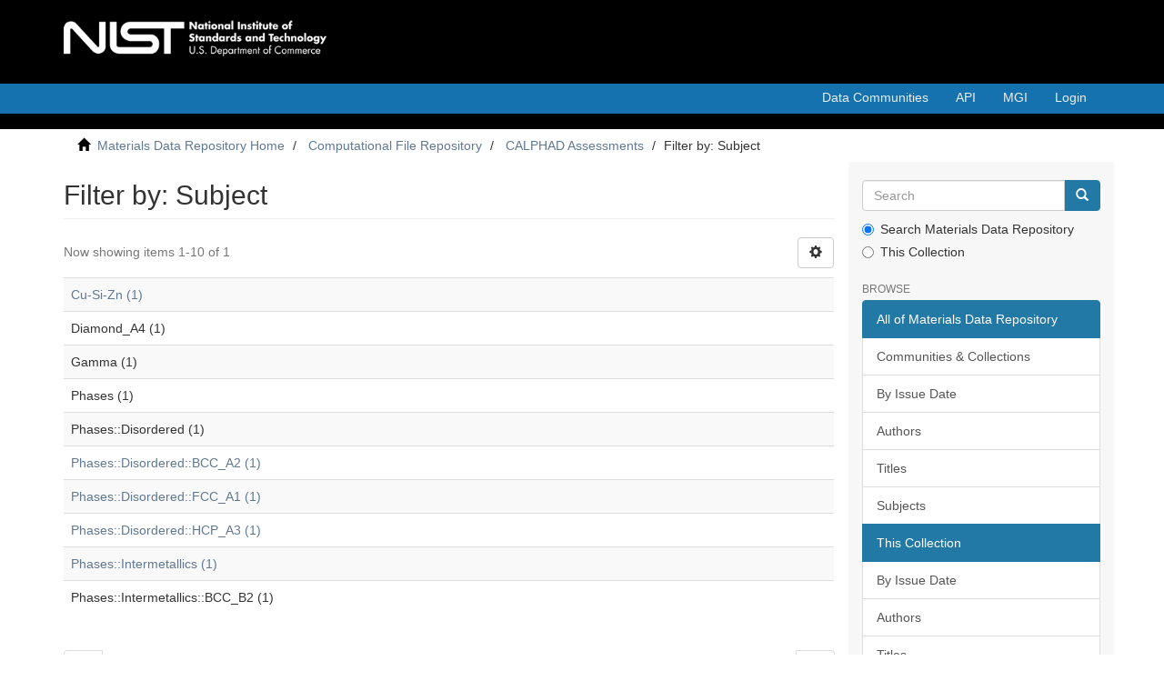

--- FILE ---
content_type: text/html;charset=utf-8
request_url: https://materialsdata.nist.gov/handle/11256/8/search-filter?field=subject&offset=0&order=COUNT&filtertype_10=author&filtertype_11=subject&filtertype_12=author&filtertype_13=dateIssued&filter_relational_operator_12=equals&filter_relational_operator_11=equals&filter_relational_operator_10=equals&filter_relational_operator_13=equals&filtertype_0=subject&filtertype_1=dateIssued&filtertype_2=author&filter_relational_operator_1=equals&filtertype_3=subject&filter_relational_operator_0=equals&filtertype_4=subject&filter_2=Liu%2C+Z.-K.&filter_relational_operator_3=equals&filtertype_5=author&filter_1=2013&filter_relational_operator_2=equals&filtertype_6=subject&filter_0=Property+Classes%3A%3AThermodynamics&filter_relational_operator_5=equals&filtertype_7=subject&filter_relational_operator_4=equals&filtertype_8=has_content_in_original_bundle&filter_6=Gamma&filter_relational_operator_7=equals&filtertype_9=author&filter_5=Shang%2C+S.-L.&filter_relational_operator_6=equals&filter_4=Phases%3A%3ADisordered&filter_relational_operator_9=equals&filter_3=Phases&filter_relational_operator_8=equals&filter_11=Diamond_A4&filter_9=Xu%2C+Honghui&filter_10=Zhang%2C+L.&filter_8=true&filter_7=Phases%3A%3AIntermetallics%3A%3ABCC_B2&filter_13=%5B2010+TO+2018%5D&filter_12=Du%2C+Y.
body_size: 4508
content:
<!DOCTYPE html>
            <!--[if lt IE 7]> <html class="no-js lt-ie9 lt-ie8 lt-ie7" lang="en"> <![endif]-->
            <!--[if IE 7]>    <html class="no-js lt-ie9 lt-ie8" lang="en"> <![endif]-->
            <!--[if IE 8]>    <html class="no-js lt-ie9" lang="en"> <![endif]-->
            <!--[if gt IE 8]><!--> <html class="no-js" lang="en"> <!--<![endif]-->
            <head><META http-equiv="Content-Type" content="text/html; charset=UTF-8">
<meta content="text/html; charset=UTF-8" http-equiv="Content-Type">
<meta content="IE=edge,chrome=1" http-equiv="X-UA-Compatible">
<meta content="width=device-width,initial-scale=1" name="viewport">
<link rel="shortcut icon" href="/themes/Mirage2/images/favicon.ico">
<link rel="apple-touch-icon" href="/themes/Mirage2/images/apple-touch-icon.png">
<meta name="Generator" content="DSpace 6.3">
<meta name="ROBOTS" content="NOINDEX, FOLLOW">
<link href="/themes/Mirage2/styles/main.css" rel="stylesheet">
<link type="application/opensearchdescription+xml" rel="search" href="http://materialsdata.nist.gov:80/open-search/description.xml" title="DSpace">
<script>
                //Clear default text of empty text areas on focus
                function tFocus(element)
                {
                if (element.value == ' '){element.value='';}
                }
                //Clear default text of empty text areas on submit
                function tSubmit(form)
                {
                var defaultedElements = document.getElementsByTagName("textarea");
                for (var i=0; i != defaultedElements.length; i++){
                if (defaultedElements[i].value == ' '){
                defaultedElements[i].value='';}}
                }
                //Disable pressing 'enter' key to submit a form (otherwise pressing 'enter' causes a submission to start over)
                function disableEnterKey(e)
                {
                var key;

                if(window.event)
                key = window.event.keyCode;     //Internet Explorer
                else
                key = e.which;     //Firefox and Netscape

                if(key == 13)  //if "Enter" pressed, then disable!
                return false;
                else
                return true;
                }
            </script><!--[if lt IE 9]>
                <script src="/themes/Mirage2/vendor/html5shiv/dist/html5shiv.js"> </script>
                <script src="/themes/Mirage2/vendor/respond/dest/respond.min.js"> </script>
                <![endif]--><script src="/themes/Mirage2/vendor/modernizr/modernizr.js"> </script>
<title>Filter by: Subject</title>
</head><body>
<header>
<div role="navigation" class="navbar navbar-default navbar-static-top">
<div class="container">
<div class="navbar-header">
<button data-toggle="offcanvas" class="navbar-toggle" type="button"><span class="sr-only">Toggle navigation</span><span class="icon-bar"></span><span class="icon-bar"></span><span class="icon-bar"></span></button><a class="navbar-brand" href="https://www.nist.gov"><img alt="NIST Brand Image" src="/themes/Mirage2//images/nistBrand.png"></a>
<div class="navbar-header pull-right visible-xs hidden-sm hidden-md hidden-lg">
<ul class="nav nav-pills pull-left ">
<li>
<form method="get" action="/login" style="display: inline">
<button class="navbar-toggle navbar-link"><b aria-hidden="true" class="visible-xs glyphicon glyphicon-user"></b></button>
</form>
</li>
</ul>
</div>
</div>
<div class="navbar-header pull-right hidden-xs">
<ul class="nav navbar-nav pull-left">
<li>
<a href="/community-list">Data Communities</a>
</li>
<li>
<a target="_blank" href="/rest">API</a>
</li>
<li>
<a target="_blank" href="https://www.mgi.gov/">MGI</a>
</li>
</ul>
<ul class="nav navbar-nav pull-left"></ul>
<ul class="nav navbar-nav pull-left">
<li>
<a href="/login"><span class="hidden-xs">Login</span></a>
</li>
</ul>
<button type="button" class="navbar-toggle visible-sm" data-toggle="offcanvas"><span class="sr-only">Toggle navigation</span><span class="icon-bar"></span><span class="icon-bar"></span><span class="icon-bar"></span></button>
</div>
</div>
</div>
</header>
<div class="trail-wrapper hidden-print">
<div class="container">
<div class="row">
<div class="col-xs-12">
<div class="breadcrumb dropdown visible-xs">
<a data-toggle="dropdown" class="dropdown-toggle" role="button" href="#" id="trail-dropdown-toggle">Filter by: Subject&nbsp;<b class="caret"></b></a>
<ul aria-labelledby="trail-dropdown-toggle" role="menu" class="dropdown-menu">
<li role="presentation">
<a role="menuitem" href="/"><i aria-hidden="true" class="glyphicon glyphicon-home"></i>&nbsp;
                        Materials Data Repository Home</a>
</li>
<li role="presentation">
<a role="menuitem" href="/handle/11256/2">Computational File Repository</a>
</li>
<li role="presentation">
<a role="menuitem" href="/handle/11256/8">CALPHAD Assessments</a>
</li>
<li role="presentation" class="disabled">
<a href="#" role="menuitem">Filter by: Subject</a>
</li>
</ul>
</div>
<ul class="breadcrumb hidden-xs">
<li>
<i aria-hidden="true" class="glyphicon glyphicon-home"></i>&nbsp;
            <a href="/">Materials Data Repository Home</a>
</li>
<li>
<a href="/handle/11256/2">Computational File Repository</a>
</li>
<li>
<a href="/handle/11256/8">CALPHAD Assessments</a>
</li>
<li class="active">Filter by: Subject</li>
</ul>
</div>
</div>
</div>
</div>
<div class="hidden" id="no-js-warning-wrapper">
<div id="no-js-warning">
<div class="notice failure">JavaScript is disabled for your browser. Some features of this site may not work without it.</div>
</div>
</div>
<div class="container" id="main-container">
<div class="row row-offcanvas row-offcanvas-right">
<div class="horizontal-slider clearfix">
<div class="col-xs-12 col-sm-12 col-md-9 main-content">
<div>
<h2 class="ds-div-head page-header first-page-header">Filter by: Subject</h2>
<div id="aspect_discovery_SearchFacetFilter_div_browse-by-subject" class="ds-static-div primary">
<form id="aspect_discovery_SearchFacetFilter_div_browse-controls" class="ds-interactive-div browse controls hidden" action="search-filter?field=subject" method="post" onsubmit="javascript:tSubmit(this);">
<p class="ds-paragraph">
<input id="aspect_discovery_SearchFacetFilter_field_field" class="ds-hidden-field form-control" name="field" type="hidden" value="subject">
</p>
<p class="ds-paragraph">
<input id="aspect_discovery_SearchFacetFilter_field_order" class="ds-hidden-field form-control" name="order" type="hidden" value="COUNT">
</p>
<p class="ds-paragraph">Results Per Page:</p>
<p class="ds-paragraph">
<select id="aspect_discovery_SearchFacetFilter_field_rpp" class="ds-select-field form-control" name="rpp"><option value="5">5</option><option value="10" selected>10</option><option value="20">20</option><option value="40">40</option><option value="60">60</option><option value="80">80</option><option value="100">100</option></select>
</p>
<p class="ds-paragraph">
<button id="aspect_discovery_SearchFacetFilter_field_update" class="ds-button-field btn btn-default" name="update" type="submit">update</button>
</p>
</form>
</div>
<div class="pagination-simple clearfix top">
<div class="row">
<div class="col-xs-10">
<p class="pagination-info">Now showing items 1-10 of 1</p>
</div>
<div class="col-xs-2">
<div class="btn-group sort-options-menu pull-right">
<button data-toggle="dropdown" class="btn btn-default dropdown-toggle"><span aria-hidden="true" class="glyphicon glyphicon-cog"></span></button>
<ul role="menu" class="dropdown-menu pull-right">
<li class="dropdown-header"></li>
<li>
<a data-name="rpp" data-returnvalue="5" href="#"><span aria-hidden="true" class="glyphicon glyphicon-ok btn-xs invisible"></span>5</a>
</li>
<li>
<a data-name="rpp" data-returnvalue="10" href="#"><span aria-hidden="true" class="glyphicon glyphicon-ok btn-xs active"></span>10</a>
</li>
<li>
<a data-name="rpp" data-returnvalue="20" href="#"><span aria-hidden="true" class="glyphicon glyphicon-ok btn-xs invisible"></span>20</a>
</li>
<li>
<a data-name="rpp" data-returnvalue="40" href="#"><span aria-hidden="true" class="glyphicon glyphicon-ok btn-xs invisible"></span>40</a>
</li>
<li>
<a data-name="rpp" data-returnvalue="60" href="#"><span aria-hidden="true" class="glyphicon glyphicon-ok btn-xs invisible"></span>60</a>
</li>
<li>
<a data-name="rpp" data-returnvalue="80" href="#"><span aria-hidden="true" class="glyphicon glyphicon-ok btn-xs invisible"></span>80</a>
</li>
<li>
<a data-name="rpp" data-returnvalue="100" href="#"><span aria-hidden="true" class="glyphicon glyphicon-ok btn-xs invisible"></span>100</a>
</li>
</ul>
</div>
</div>
</div>
</div>
<ul class="ds-artifact-list list-unstyled"></ul>
<div id="aspect_discovery_SearchFacetFilter_div_browse-by-subject-results" class="ds-static-div primary">
<div class="table-responsive">
<table id="aspect_discovery_SearchFacetFilter_table_browse-by-subject-results" class="ds-table table table-striped table-hover">
<tr class="ds-table-row odd">
<td class="ds-table-cell odd"><a href="/handle/11256/8/discover?field=subject&filtertype_10=subject&filtertype_11=subject&filtertype_12=has_content_in_original_bundle&filtertype_13=author&filter_relational_operator_12=equals&filter_relational_operator_11=equals&filter_relational_operator_10=equals&filter_relational_operator_13=equals&filtertype_0=subject&filtertype_1=dateIssued&filtertype_2=author&filter_relational_operator_1=equals&filtertype_3=subject&filter_relational_operator_0=equals&filtertype_4=author&filter_2=Zhang%2C+L.&filter_relational_operator_3=equals&filtertype_5=dateIssued&filter_1=2013&filter_relational_operator_2=equals&filtertype_6=author&filter_0=Property+Classes%3A%3AThermodynamics&filter_relational_operator_5=equals&filtertype_7=subject&filter_relational_operator_4=equals&filtertype_8=subject&filter_6=Liu%2C+Z.-K.&filter_relational_operator_7=equals&filtertype_9=author&filter_5=%5B2010+TO+2018%5D&filter_relational_operator_6=equals&filter_4=Du%2C+Y.&filter_relational_operator_9=equals&filter_3=Diamond_A4&filter_relational_operator_8=equals&filter_11=Phases%3A%3AIntermetallics%3A%3ABCC_B2&filter_9=Shang%2C+S.-L.&filter_10=Gamma&filter_8=Phases%3A%3ADisordered&filter_7=Phases&filter_13=Xu%2C+Honghui&filter_12=true&filtertype=subject&filter_relational_operator=equals&filter=Cu-Si-Zn">Cu-Si-Zn (1)</a></td>
</tr>
<tr class="ds-table-row even">
<td class="ds-table-cell odd">Diamond_A4 (1)</td>
</tr>
<tr class="ds-table-row odd">
<td class="ds-table-cell odd">Gamma (1)</td>
</tr>
<tr class="ds-table-row even">
<td class="ds-table-cell odd">Phases (1)</td>
</tr>
<tr class="ds-table-row odd">
<td class="ds-table-cell odd">Phases::Disordered (1)</td>
</tr>
<tr class="ds-table-row even">
<td class="ds-table-cell odd"><a href="/handle/11256/8/discover?field=subject&filtertype_10=subject&filtertype_11=subject&filtertype_12=has_content_in_original_bundle&filtertype_13=author&filter_relational_operator_12=equals&filter_relational_operator_11=equals&filter_relational_operator_10=equals&filter_relational_operator_13=equals&filtertype_0=subject&filtertype_1=dateIssued&filtertype_2=author&filter_relational_operator_1=equals&filtertype_3=subject&filter_relational_operator_0=equals&filtertype_4=author&filter_2=Zhang%2C+L.&filter_relational_operator_3=equals&filtertype_5=dateIssued&filter_1=2013&filter_relational_operator_2=equals&filtertype_6=author&filter_0=Property+Classes%3A%3AThermodynamics&filter_relational_operator_5=equals&filtertype_7=subject&filter_relational_operator_4=equals&filtertype_8=subject&filter_6=Liu%2C+Z.-K.&filter_relational_operator_7=equals&filtertype_9=author&filter_5=%5B2010+TO+2018%5D&filter_relational_operator_6=equals&filter_4=Du%2C+Y.&filter_relational_operator_9=equals&filter_3=Diamond_A4&filter_relational_operator_8=equals&filter_11=Phases%3A%3AIntermetallics%3A%3ABCC_B2&filter_9=Shang%2C+S.-L.&filter_10=Gamma&filter_8=Phases%3A%3ADisordered&filter_7=Phases&filter_13=Xu%2C+Honghui&filter_12=true&filtertype=subject&filter_relational_operator=equals&filter=Phases%3A%3ADisordered%3A%3ABCC_A2">Phases::Disordered::BCC_A2 (1)</a></td>
</tr>
<tr class="ds-table-row odd">
<td class="ds-table-cell odd"><a href="/handle/11256/8/discover?field=subject&filtertype_10=subject&filtertype_11=subject&filtertype_12=has_content_in_original_bundle&filtertype_13=author&filter_relational_operator_12=equals&filter_relational_operator_11=equals&filter_relational_operator_10=equals&filter_relational_operator_13=equals&filtertype_0=subject&filtertype_1=dateIssued&filtertype_2=author&filter_relational_operator_1=equals&filtertype_3=subject&filter_relational_operator_0=equals&filtertype_4=author&filter_2=Zhang%2C+L.&filter_relational_operator_3=equals&filtertype_5=dateIssued&filter_1=2013&filter_relational_operator_2=equals&filtertype_6=author&filter_0=Property+Classes%3A%3AThermodynamics&filter_relational_operator_5=equals&filtertype_7=subject&filter_relational_operator_4=equals&filtertype_8=subject&filter_6=Liu%2C+Z.-K.&filter_relational_operator_7=equals&filtertype_9=author&filter_5=%5B2010+TO+2018%5D&filter_relational_operator_6=equals&filter_4=Du%2C+Y.&filter_relational_operator_9=equals&filter_3=Diamond_A4&filter_relational_operator_8=equals&filter_11=Phases%3A%3AIntermetallics%3A%3ABCC_B2&filter_9=Shang%2C+S.-L.&filter_10=Gamma&filter_8=Phases%3A%3ADisordered&filter_7=Phases&filter_13=Xu%2C+Honghui&filter_12=true&filtertype=subject&filter_relational_operator=equals&filter=Phases%3A%3ADisordered%3A%3AFCC_A1">Phases::Disordered::FCC_A1 (1)</a></td>
</tr>
<tr class="ds-table-row even">
<td class="ds-table-cell odd"><a href="/handle/11256/8/discover?field=subject&filtertype_10=subject&filtertype_11=subject&filtertype_12=has_content_in_original_bundle&filtertype_13=author&filter_relational_operator_12=equals&filter_relational_operator_11=equals&filter_relational_operator_10=equals&filter_relational_operator_13=equals&filtertype_0=subject&filtertype_1=dateIssued&filtertype_2=author&filter_relational_operator_1=equals&filtertype_3=subject&filter_relational_operator_0=equals&filtertype_4=author&filter_2=Zhang%2C+L.&filter_relational_operator_3=equals&filtertype_5=dateIssued&filter_1=2013&filter_relational_operator_2=equals&filtertype_6=author&filter_0=Property+Classes%3A%3AThermodynamics&filter_relational_operator_5=equals&filtertype_7=subject&filter_relational_operator_4=equals&filtertype_8=subject&filter_6=Liu%2C+Z.-K.&filter_relational_operator_7=equals&filtertype_9=author&filter_5=%5B2010+TO+2018%5D&filter_relational_operator_6=equals&filter_4=Du%2C+Y.&filter_relational_operator_9=equals&filter_3=Diamond_A4&filter_relational_operator_8=equals&filter_11=Phases%3A%3AIntermetallics%3A%3ABCC_B2&filter_9=Shang%2C+S.-L.&filter_10=Gamma&filter_8=Phases%3A%3ADisordered&filter_7=Phases&filter_13=Xu%2C+Honghui&filter_12=true&filtertype=subject&filter_relational_operator=equals&filter=Phases%3A%3ADisordered%3A%3AHCP_A3">Phases::Disordered::HCP_A3 (1)</a></td>
</tr>
<tr class="ds-table-row odd">
<td class="ds-table-cell odd"><a href="/handle/11256/8/discover?field=subject&filtertype_10=subject&filtertype_11=subject&filtertype_12=has_content_in_original_bundle&filtertype_13=author&filter_relational_operator_12=equals&filter_relational_operator_11=equals&filter_relational_operator_10=equals&filter_relational_operator_13=equals&filtertype_0=subject&filtertype_1=dateIssued&filtertype_2=author&filter_relational_operator_1=equals&filtertype_3=subject&filter_relational_operator_0=equals&filtertype_4=author&filter_2=Zhang%2C+L.&filter_relational_operator_3=equals&filtertype_5=dateIssued&filter_1=2013&filter_relational_operator_2=equals&filtertype_6=author&filter_0=Property+Classes%3A%3AThermodynamics&filter_relational_operator_5=equals&filtertype_7=subject&filter_relational_operator_4=equals&filtertype_8=subject&filter_6=Liu%2C+Z.-K.&filter_relational_operator_7=equals&filtertype_9=author&filter_5=%5B2010+TO+2018%5D&filter_relational_operator_6=equals&filter_4=Du%2C+Y.&filter_relational_operator_9=equals&filter_3=Diamond_A4&filter_relational_operator_8=equals&filter_11=Phases%3A%3AIntermetallics%3A%3ABCC_B2&filter_9=Shang%2C+S.-L.&filter_10=Gamma&filter_8=Phases%3A%3ADisordered&filter_7=Phases&filter_13=Xu%2C+Honghui&filter_12=true&filtertype=subject&filter_relational_operator=equals&filter=Phases%3A%3AIntermetallics">Phases::Intermetallics (1)</a></td>
</tr>
<tr class="ds-table-row even">
<td class="ds-table-cell odd">Phases::Intermetallics::BCC_B2 (1)</td>
</tr>
</table>
</div>
</div>
<div class="pagination-simple clearfix bottom">
<ul class="pagination">
<li class="previous disabled">
<a class="previous-page-link" href=""><span class="glyphicon glyphicon-arrow-left"></span></a>
</li>
<li class="next pull-right">
<a class="next-page-link" href="search-filter?field=subject&offset=10&order=COUNT&filtertype_10=subject&filtertype_11=subject&filtertype_12=has_content_in_original_bundle&filtertype_13=author&filter_relational_operator_12=equals&filter_relational_operator_11=equals&filter_relational_operator_10=equals&filter_relational_operator_13=equals&filtertype_0=subject&filtertype_1=dateIssued&filtertype_2=author&filter_relational_operator_1=equals&filtertype_3=subject&filter_relational_operator_0=equals&filtertype_4=author&filter_2=Zhang%2C+L.&filter_relational_operator_3=equals&filtertype_5=dateIssued&filter_1=2013&filter_relational_operator_2=equals&filtertype_6=author&filter_0=Property+Classes%3A%3AThermodynamics&filter_relational_operator_5=equals&filtertype_7=subject&filter_relational_operator_4=equals&filtertype_8=subject&filter_6=Liu%2C+Z.-K.&filter_relational_operator_7=equals&filtertype_9=author&filter_5=%5B2010+TO+2018%5D&filter_relational_operator_6=equals&filter_4=Du%2C+Y.&filter_relational_operator_9=equals&filter_3=Diamond_A4&filter_relational_operator_8=equals&filter_11=Phases%3A%3AIntermetallics%3A%3ABCC_B2&filter_9=Shang%2C+S.-L.&filter_10=Gamma&filter_8=Phases%3A%3ADisordered&filter_7=Phases&filter_13=Xu%2C+Honghui&filter_12=true"><span class="glyphicon glyphicon-arrow-right"></span></a>
</li>
</ul>
</div>
<ul class="ds-artifact-list list-unstyled"></ul>
</div>
<div class="visible-xs visible-sm">
<footer>
<div class="row">
<hr>
<div class="col-xs-7 col-sm-8">
<div class="hidden-print">
<a target="_blank" href="/" style="padding-right: 10px">Home</a><a target="_blank" href="/page/about" style="padding-right: 10px">About</a><a target="_blank" href="/page/faq" style="padding-right: 10px">FAQ</a><a target="_blank" href="/page/tos" style="padding-right: 10px">Terms of Service</a><a target="_blank" href="https://www.nist.gov/privacy-policy#privpolicy" style="padding-right: 10px">Privacy Policy</a><a target="_blank" href="https://www.nist.gov/disclaimer" style="padding-right: 10px">Disclaimer</a><a href="https://www.nist.gov/office-director/freedom-information-act" style="padding-right: 10px">Freedom of Information Act</a><a href="/contact">Contact Us</a>
</div>
</div>
<div class="col-xs-5 col-sm-4 hidden-print">
<div class="pull-right">
<a href="https://www.nist.gov/" target="_blank" title=""><img src="/themes/Mirage2//images/nistBrandBlack.png" style="width: 250px;" alt="NIST"></a>
</div>
</div>
</div>
<a class="hidden" href="/htmlmap">&nbsp;</a>
<p>&nbsp;</p>
</footer>
</div>
</div>
<div role="navigation" id="sidebar" class="col-xs-6 col-sm-3 sidebar-offcanvas">
<div class="word-break hidden-print" id="ds-options">
<div class="ds-option-set" id="ds-search-option">
<form method="post" class="" id="ds-search-form" action="/discover">
<fieldset>
<div class="input-group">
<input placeholder="Search" type="text" class="ds-text-field form-control" name="query"><span class="input-group-btn"><button title="Go" class="ds-button-field btn btn-primary"><span aria-hidden="true" class="glyphicon glyphicon-search"></span></button></span>
</div>
<div class="radio">
<label><input checked value="" name="scope" type="radio" id="ds-search-form-scope-all">Search Materials Data Repository</label>
</div>
<div class="radio">
<label><input name="scope" type="radio" id="ds-search-form-scope-container" value="11256/8">This Collection</label>
</div>
</fieldset>
</form>
</div>
<h2 class="ds-option-set-head  h6">Browse</h2>
<div id="aspect_viewArtifacts_Navigation_list_browse" class="list-group">
<a class="list-group-item active"><span class="h5 list-group-item-heading  h5">All of Materials Data Repository</span></a><a href="/community-list" class="list-group-item ds-option">Communities &amp; Collections</a><a href="/browse?type=dateissued" class="list-group-item ds-option">By Issue Date</a><a href="/browse?type=author" class="list-group-item ds-option">Authors</a><a href="/browse?type=title" class="list-group-item ds-option">Titles</a><a href="/browse?type=subject" class="list-group-item ds-option">Subjects</a><a class="list-group-item active"><span class="h5 list-group-item-heading  h5">This Collection</span></a><a href="/handle/11256/8/browse?type=dateissued" class="list-group-item ds-option">By Issue Date</a><a href="/handle/11256/8/browse?type=author" class="list-group-item ds-option">Authors</a><a href="/handle/11256/8/browse?type=title" class="list-group-item ds-option">Titles</a><a href="/handle/11256/8/browse?type=subject" class="list-group-item ds-option">Subjects</a>
</div>
<h2 class="ds-option-set-head  h6">My Account</h2>
<div id="aspect_viewArtifacts_Navigation_list_account" class="list-group">
<a href="/login" class="list-group-item ds-option">Login</a>
</div>
<div id="aspect_viewArtifacts_Navigation_list_context" class="list-group"></div>
<div id="aspect_viewArtifacts_Navigation_list_administrative" class="list-group"></div>
<div id="aspect_discovery_Navigation_list_discovery" class="list-group"></div>
</div>
</div>
</div>
</div>
<div class="hidden-xs hidden-sm">
<footer>
<div class="row">
<hr>
<div class="col-xs-7 col-sm-8">
<div class="hidden-print">
<a target="_blank" href="/" style="padding-right: 10px">Home</a><a target="_blank" href="/page/about" style="padding-right: 10px">About</a><a target="_blank" href="/page/faq" style="padding-right: 10px">FAQ</a><a target="_blank" href="/page/tos" style="padding-right: 10px">Terms of Service</a><a target="_blank" href="https://www.nist.gov/privacy-policy#privpolicy" style="padding-right: 10px">Privacy Policy</a><a target="_blank" href="https://www.nist.gov/disclaimer" style="padding-right: 10px">Disclaimer</a><a href="https://www.nist.gov/office-director/freedom-information-act" style="padding-right: 10px">Freedom of Information Act</a><a href="/contact">Contact Us</a>
</div>
</div>
<div class="col-xs-5 col-sm-4 hidden-print">
<div class="pull-right">
<a href="https://www.nist.gov/" target="_blank" title=""><img src="/themes/Mirage2//images/nistBrandBlack.png" style="width: 250px;" alt="NIST"></a>
</div>
</div>
</div>
<a class="hidden" href="/htmlmap">&nbsp;</a>
<p>&nbsp;</p>
</footer>
</div>
</div>
<script type="text/javascript">
                         if(typeof window.publication === 'undefined'){
                            window.publication={};
                          };
                        window.publication.contextPath= '';window.publication.themePath= '/themes/Mirage2/';</script><script>if(!window.DSpace){window.DSpace={};}window.DSpace.context_path='';window.DSpace.theme_path='/themes/Mirage2/';</script><script src="/themes/Mirage2/scripts/theme.js"> </script>
<script defer src="https://static.cloudflareinsights.com/beacon.min.js/vcd15cbe7772f49c399c6a5babf22c1241717689176015" integrity="sha512-ZpsOmlRQV6y907TI0dKBHq9Md29nnaEIPlkf84rnaERnq6zvWvPUqr2ft8M1aS28oN72PdrCzSjY4U6VaAw1EQ==" data-cf-beacon='{"version":"2024.11.0","token":"9ef5b487afff42a68917b2d63593a474","server_timing":{"name":{"cfCacheStatus":true,"cfEdge":true,"cfExtPri":true,"cfL4":true,"cfOrigin":true,"cfSpeedBrain":true},"location_startswith":null}}' crossorigin="anonymous"></script>
<script>(function(){function c(){var b=a.contentDocument||a.contentWindow.document;if(b){var d=b.createElement('script');d.innerHTML="window.__CF$cv$params={r:'9c151ecc99322cbc',t:'MTc2ODk4MDc3Mw=='};var a=document.createElement('script');a.src='/cdn-cgi/challenge-platform/scripts/jsd/main.js';document.getElementsByTagName('head')[0].appendChild(a);";b.getElementsByTagName('head')[0].appendChild(d)}}if(document.body){var a=document.createElement('iframe');a.height=1;a.width=1;a.style.position='absolute';a.style.top=0;a.style.left=0;a.style.border='none';a.style.visibility='hidden';document.body.appendChild(a);if('loading'!==document.readyState)c();else if(window.addEventListener)document.addEventListener('DOMContentLoaded',c);else{var e=document.onreadystatechange||function(){};document.onreadystatechange=function(b){e(b);'loading'!==document.readyState&&(document.onreadystatechange=e,c())}}}})();</script></body></html>
